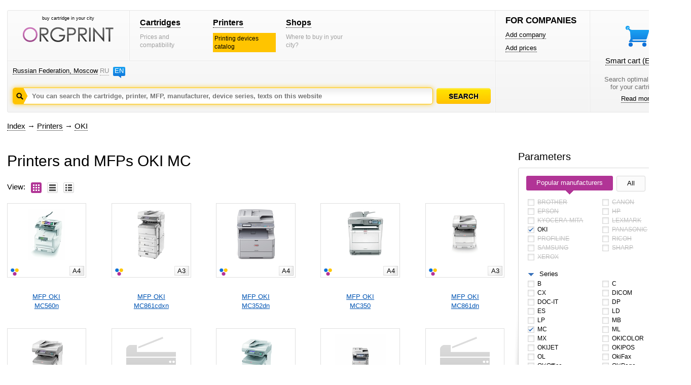

--- FILE ---
content_type: text/html; charset=windows-1251
request_url: https://www.orgprint.com/en/printers/OKI/MC
body_size: 8847
content:
<!DOCTYPE html PUBLIC "-//W3C//DTD XHTML 1.0 Strict//EN" "http://www.w3.org/TR/xhtml1/DTD/xhtml1-strict.dtd"><html xmlns="http://www.w3.org/1999/xhtml" xml:lang="en" lang="en"><head><title>Printers and MFPs OKI MC – orgprint.com</title><META NAME="keywords" CONTENT=""><META NAME="description" CONTENT=""><link href="/css/global.css" rel="stylesheet" type="text/css"><script src="/js/global.js" type="text/javascript"></script>

<!-- Yandex.RTB -->
<script>window.yaContextCb=window.yaContextCb||[]</script>
<script src="https://yandex.ru/ads/system/context.js" async></script><link href="/css/catalog_device.css" rel="stylesheet" type="text/css">
<script src="/js/catalog_device.js" type="text/javascript"></script></head>
<body>
<div id="fader" class="hidden" onclick='fader_click();'></div><div id=chose_region_panel class=hidden></div><div id=feedback class=hidden></div><div id='basket_notification_window_id' class=hidden></div><div id="sceleton"><div id="insceleton"><div id="container"><div id="incontainer"><div class='yandex_advert_header'>
<!-- Yandex.RTB R-A-2164670-1 -->
<div id="yandex_rtb_R-A-2164670-1"></div>
<script>window.yaContextCb.push(()=>{
  Ya.Context.AdvManager.render({
    renderTo: 'yandex_rtb_R-A-2164670-1',
    blockId: 'R-A-2164670-1'
  })
})</script>
</div><div id="header" class=gradient><div class=a><div class=a1><div class=x1><div class="t"><div class="logoblock"><div class="p0 center"><p class=logo_title>buy cartridge in your city</p><a href='/en/' class=noborder><img src='/images/orgprintcom.png' alt='Buy printer cartridges. Consumables for printing.'></a></div></div></div></div><div class=x2><div class="t"><div class="menublock"><div class=p5><div><a href='/en/cartridges/'>Cartridges</a></div><span>Prices and compatibility</span></div><div class=p5><div><a href='/en/printers/'>Printers</a></div><span class=vagno>Printing devices catalog</span></div><div class=p5><div><a href='/en/shops/'>Shops</a></div><span>Where to buy in your city?</span></div></div></div></div></div><div class="geoblock"><div class=geoblock_inside><div class=geoblock_inside_inside><div class="nof ib"><a href='javascript://' title='Change region' onclick='show_geo_panel();'>Russian Federation, Moscow</a></div><div class="languages ib"><a href='/' class=unactive>RU</a><a href='#' title='English version'>EN</a></div></div></div><div class=geoblock_inside2><div class=geoblock_inside2_inside></div></div><div class=clear></div><div class=a2><div class="search_container"><div class="search_panel"><input type=hidden value='' id='default_id'><div class=spanel><input type=text value='' id=search_input_id onfocus="focusFields(this,'default_id');quicksearch();" onchange="if (doclose==0){quicksearch();};doclose=0;" onkeyup="quicksearch();" onblur="blurFields(this,'default_id');" placeholder='You can search the cartridge, printer, MFP, manufacturer, device series, texts on this website'><img src='/images/search_button_hover_en.png' class=hidden></div><div id=preview_uni class=hidden></div></div></div><div class=button><div class='search_caption search_unactive_en' onmouseover='this.className="search_caption search_hover_en";' onmouseout='this.className="search_caption search_unactive_en";' onclick='search_base();'></div></div><input type=hidden id=search_string_id value="/en/search/cartridges-and-printers/"></div></div></div><div class=b><div class=b1><div class="forcompaniesblock"><div class="title1">FOR COMPANIES</div><div class=p5><a href='/en/add-company/'>Add company</a></div><div class=p5><a href='/en/add-prices/'>Add prices</a></div></div><div class="loginblock "></div></div><div class=b2><div class="cleaverbasketblock basket" onmouseover='this.className="cleaverbasketblock basket_hover";' onmouseout='this.className="cleaverbasketblock basket";'><a class=basket_icon href='javascript://' onclick="window.location.replace(document.getElementById('go_basket_url').value);"></a><div class=basket_content><a href='javascript://' class=basketlink onclick="window.location.replace(document.getElementById('go_basket_url').value);">Smart cart <span id='basket_content_id'>(Empty)</span></a><p>Search optimal sellers<br>for your cartridges</p><a href='/en/what-is-the-smart-cart/'>Read more</a></div><img src='/images/basket_hover.png' class=hidden><input type=hidden value='/en/cart/' id='go_basket_url'></div></div></div></div>
<div id="content"><div class="bread-crumbs"><div><a href='/en/'>Index</a> <span>&#8594;</span> <a href='/en/printers/'>Printers</a> <span>&#8594;</span> <a href='/en/printers/OKI/'>OKI</a></div></div><div class="content">
<div id='advert'></div>
<div class='printers_catalog' id='content_block'>
<div class='content'>
<h1>Printers and MFPs OKI MC</h1><div class=kind_of_view><img src='/images/view/view_by_images.png' class=hidden><img src='/images/view/view_by_images_active.png' class=hidden><img src='/images/view/view_by_bloks.png' class=hidden><img src='/images/view/view_by_bloks_active.png' class=hidden><img src='/images/view/view_by_table.png' class=hidden><img src='/images/view/view_by_table_active.png' class=hidden><div class='no_left_margin'>View:</div><div><span class='vk1a' onclick="select_view_kind(1);" id='vk_1'></span></div><div><span class='vk2' onclick="select_view_kind(2);" id='vk_2'></span></div><div><span class='vk3' onclick="select_view_kind(3);" id='vk_3'></span></div></div>
<div id="output_devices">
<div class="standart_image_view"><div class="block_image_view perc1">
<div class="left">
<div class=container onclick="window.location='/en/printers/OKI/MC/560n-id3487';">
<div class=image><img src='/imaged/v/v1tzadinKf_20238_preview_163_100.jpg' width='74' height='100' alt='MFP OKI MC560n' title='MFP OKI MC560n'></div>
<div class=property><div class=chromaticity><img src='/images/device_chromacity_colored.png'></div><div class=format><div>A4</div></div></div>
</div><div class=text><a href='/en/printers/OKI/MC/560n-id3487' title='MFP OKI MC560n'>MFP OKI<br>MC560n</a></div>
</div>
</div><div class="block_image_view perc">
<div class="center">
<div class=container onclick="window.location='/en/printers/OKI/MC/861cdxn-id15205';">
<div class=image><img src='/imaged/f/fN8XetFF8O_preview_163_100.jpg' width='58' height='100' alt='MFP OKI MC861cdxn' title='MFP OKI MC861cdxn'></div>
<div class=property><div class=chromaticity><img src='/images/device_chromacity_colored.png'></div><div class=format><div>A3</div></div></div>
</div><div class=text><a href='/en/printers/OKI/MC/861cdxn-id15205' title='MFP OKI MC861cdxn'>MFP OKI<br>MC861cdxn</a></div>
</div>
</div><div class="block_image_view perc">
<div class="center">
<div class=container onclick="window.location='/en/printers/OKI/MC/352dn-id15180';">
<div class=image><img src='/imaged/K/KSI5AHz9o4_3432_preview_163_100.jpg' width='100' height='100' alt='MFP OKI MC352dn' title='MFP OKI MC352dn'></div>
<div class=property><div class=chromaticity><img src='/images/device_chromacity_colored.png'></div><div class=format><div>A4</div></div></div>
</div><div class=text><a href='/en/printers/OKI/MC/352dn-id15180' title='MFP OKI MC352dn'>MFP OKI<br>MC352dn</a></div>
</div>
</div><div class="block_image_view perc">
<div class="center">
<div class=container onclick="window.location='/en/printers/OKI/MC/350-id3484';">
<div class=image><img src='/imaged/b/bYUidfgRwG_20050_preview_163_100.jpg' width='110' height='100' alt='MFP OKI MC350' title='MFP OKI MC350'></div>
<div class=property><div class=chromaticity><img src='/images/device_chromacity_colored.png'></div><div class=format><div>A4</div></div></div>
</div><div class=text><a href='/en/printers/OKI/MC/350-id3484' title='MFP OKI MC350'>MFP OKI<br>MC350</a></div>
</div>
</div><div class="block_image_view perc1">
<div class="right">
<div class=container onclick="window.location='/en/printers/OKI/MC/861dn-id15184';">
<div class=image><img src='/imaged/i/ikXoSTXQz1_20062_preview_163_100.jpg' width='100' height='100' alt='MFP OKI MC861dn' title='MFP OKI MC861dn'></div>
<div class=property><div class=chromaticity><img src='/images/device_chromacity_colored.png'></div><div class=format><div>A3</div></div></div>
</div><div class=text><a href='/en/printers/OKI/MC/861dn-id15184' title='MFP OKI MC861dn'>MFP OKI<br>MC861dn</a></div>
</div>
</div><div class="block_image_view perc1">
<div class="left">
<div class=container onclick="window.location='/en/printers/OKI/MC/860-id3498';">
<div class=image><img src='/imaged/P/PBeC7hJySP_3450_preview_163_100.jpg' width='94' height='100' alt='MFP OKI MC860' title='MFP OKI MC860'></div>
<div class=property><div class=chromaticity><img src='/images/device_chromacity_colored.png'></div><div class=format><div>A3</div></div></div>
</div><div class=text><a href='/en/printers/OKI/MC/860-id3498' title='MFP OKI MC860'>MFP OKI<br>MC860</a></div>
</div>
</div><div class="block_image_view perc">
<div class="center">
<div class=container onclick="window.location='/en/printers/OKI/MC/561-Color-MFP-id3488';">
<div class=image><img src='/images/caps/cap_mfp.png' width='130' height='112' alt='MFP OKI MC561 Color MFP' title='MFP OKI MC561 Color MFP'></div>
<div class=property><div class=chromaticity><img src='/images/device_chromacity_colored.png'></div><div class=format><div>A4</div></div></div>
</div><div class=text><a href='/en/printers/OKI/MC/561-Color-MFP-id3488' title='MFP OKI MC561 Color MFP'>MFP OKI<br>MC561 Color MFP</a></div>
</div>
</div><div class="block_image_view perc">
<div class="center">
<div class=container onclick="window.location='/en/printers/OKI/MC/851cdtn-id15198';">
<div class=image><img src='/imaged/K/KJXZAZmTaJ_3444_preview_163_100.jpg' width='87' height='100' alt='MFP OKI MC851cdtn' title='MFP OKI MC851cdtn'></div>
<div class=property><div class=chromaticity><img src='/images/device_chromacity_colored.png'></div><div class=format><div>A3</div></div></div>
</div><div class=text><a href='/en/printers/OKI/MC/851cdtn-id15198' title='MFP OKI MC851cdtn'>MFP OKI<br>MC851cdtn</a></div>
</div>
</div><div class="block_image_view perc">
<div class="center">
<div class=container onclick="window.location='/en/printers/OKI/MC/770dnfax-id19360';">
<div class=image><img src='/imaged/B/BpTLceQ19G_20027_preview_163_100.jpg' width='100' height='100' alt='MFP OKI MC770dnfax' title='MFP OKI MC770dnfax'></div>
<div class=property><div class=chromaticity><img src='/images/device_chromacity_colored.png'></div><div class=format><div>A4</div></div></div>
</div><div class=text><a href='/en/printers/OKI/MC/770dnfax-id19360' title='MFP OKI MC770dnfax'>MFP OKI<br>MC770dnfax</a></div>
</div>
</div><div class="block_image_view perc1">
<div class="right">
<div class=container onclick="window.location='/en/printers/OKI/MC/351-id3485';">
<div class=image><img src='/images/caps/cap_mfp.png' width='130' height='112' alt='MFP OKI MC351' title='MFP OKI MC351'></div>
<div class=property><div class=chromaticity><img src='/images/device_chromacity_colored.png'></div></div>
</div><div class=text><a href='/en/printers/OKI/MC/351-id3485' title='MFP OKI MC351'>MFP OKI<br>MC351</a></div>
</div>
</div><div class="block_image_view perc1">
<div class="left">
<div class=container onclick="window.location='/en/printers/OKI/MC/561dn-id15202';">
<div class=image><img src='/imaged/J/JQGEPdd8yZ_preview_163_100.jpg' width='86' height='100' alt='MFP OKI MC561dn' title='MFP OKI MC561dn'></div>
<div class=property><div class=chromaticity><img src='/images/device_chromacity_colored.png'></div><div class=format><div>A4</div></div></div>
</div><div class=text><a href='/en/printers/OKI/MC/561dn-id15202' title='MFP OKI MC561dn'>MFP OKI<br>MC561dn</a></div>
</div>
</div><div class="block_image_view perc">
<div class="center">
<div class=container onclick="window.location='/en/printers/OKI/MC/860cdxn-id15225';">
<div class=image><img src='/imaged/O/O3Vj6ybQvC_3461_preview_163_100.jpg' width='94' height='100' alt='MFP OKI MC860cdxn' title='MFP OKI MC860cdxn'></div>
<div class=property><div class=chromaticity><img src='/images/device_chromacity_colored.png'></div><div class=format><div>A3</div></div></div>
</div><div class=text><a href='/en/printers/OKI/MC/860cdxn-id15225' title='MFP OKI MC860cdxn'>MFP OKI<br>MC860cdxn</a></div>
</div>
</div><div class="block_image_view perc">
<div class="center">
<div class=container onclick="window.location='/en/printers/OKI/MC/360-id3489';">
<div class=image><img src='/imaged/8/8fiYAOx1d4_20052_preview_163_100.jpg' width='73' height='100' alt='MFP OKI MC360' title='MFP OKI MC360'></div>
<div class=property><div class=chromaticity><img src='/images/device_chromacity_colored.png'></div><div class=format><div>A4</div></div></div>
</div><div class=text><a href='/en/printers/OKI/MC/360-id3489' title='MFP OKI MC360'>MFP OKI<br>MC360</a></div>
</div>
</div><div class="block_image_view perc">
<div class="center">
<div class=container onclick="window.location='/en/printers/OKI/MC/351dn-id15217';">
<div class=image><img src='/imaged/z/zMPn3wHMhp_20292_preview_163_100.jpg' width='100' height='100' alt='MFP OKI MC351dn' title='MFP OKI MC351dn'></div>
<div class=property><div class=chromaticity><img src='/images/device_chromacity_colored.png'></div><div class=format><div>A4</div></div></div>
</div><div class=text><a href='/en/printers/OKI/MC/351dn-id15217' title='MFP OKI MC351dn'>MFP OKI<br>MC351dn</a></div>
</div>
</div><div class="block_image_view perc1">
<div class="right">
<div class=container onclick="window.location='/en/printers/OKI/MC/860dn-id15228';">
<div class=image><img src='/imaged/P/PpgkjSsJ3Z_3464_preview_163_100.jpg' width='94' height='100' alt='MFP OKI MC860dn' title='MFP OKI MC860dn'></div>
<div class=property><div class=chromaticity><img src='/images/device_chromacity_colored.png'></div><div class=format><div>A3</div></div></div>
</div><div class=text><a href='/en/printers/OKI/MC/860dn-id15228' title='MFP OKI MC860dn'>MFP OKI<br>MC860dn</a></div>
</div>
</div></div><div class=paging><input type=hidden value='4' id=last_page_id>
<div class=line><span class=object>Pages</span> <span class=previouse_class>&larr; <span class=ctrl>Ctrl</span> previous</span> <span class=next_class><a href='/en/printers/;brand:OKI;series:MC;page:2'>next</a> <span class=ctrl>Ctrl</span> &rarr;</span></div>
<div class=pages><div>1</div><div><a href='/en/printers/;brand:OKI;series:MC;page:2'>2</a></div><div><a href='/en/printers/;brand:OKI;series:MC;page:3'>3</a></div><div><a href='/en/printers/;brand:OKI;series:MC;page:4'>4</a></div></div><div class=line>Found models: 57</div></div>
</div>
<div class="text"></div>
</div>

<div class='filter_block' onclick='viewdataload();' onmouseover='viewdataload();'>
<div class='common_block' id='common_block'>
<div class="page_title margin-left-2">Parameters</div>
<div class=clear></div>
<div id=preview_info class=hidden><div class=violet><div class=close_preview_panel onclick='close_preview_info_panel();'></div><div class=text>Found models: <span id=calc_result>57</span> <span class=violet_link onclick="show_result();">Show</span></div></div><div class=tri></div></div><div class=panel_container id=panel_container onclick='get_mouse_coord();'><div class=shadow_block></div><div class=panel><div class=inside_panel>
<div class=selector_panel>
<img src='/images/interface/checkbox_active.gif' class=hidden>
<div class=filter_selector onclick="select_filter('a','0','r');"><div class='title_r active' id=a_fsti_0><div>Popular manufacturers</div></div><div class='tri act' id=a_fstr_0></div></div>
<div class=filter_selector onclick="select_filter('a','1','r');"><div class='title_r' id=a_fsti_1><div>All</div></div><div class='tri' id=a_fstr_1></div></div>
</div>

<div id="panel_of_popular"><div id='group_brand_1'><div class=checkbox onclick='toggle_checkbox("a","3",84,"brand",this);' id='div_brand_BROTHER_1'><div class="box" id='checkbox_a_1_3'></div><div class=text>BROTHER</div></div><div class=checkbox onclick='toggle_checkbox("a","4",84,"brand",this);' id='div_brand_CANON_1'><div class="box" id='checkbox_a_1_4'></div><div class=text>CANON</div></div><div class=checkbox onclick='toggle_checkbox("a","16",84,"brand",this);' id='div_brand_EPSON_1'><div class="box" id='checkbox_a_1_16'></div><div class=text>EPSON</div></div><div class=checkbox onclick='toggle_checkbox("a","25",84,"brand",this);' id='div_brand_HP_1'><div class="box" id='checkbox_a_1_25'></div><div class=text>HP</div></div><div class=checkbox onclick='toggle_checkbox("a","35",84,"brand",this);' id='div_brand_KYOCERA-MITA_1'><div class="box" id='checkbox_a_1_35'></div><div class=text>KYOCERA-MITA</div></div><div class=checkbox onclick='toggle_checkbox("a","37",84,"brand",this);' id='div_brand_LEXMARK_1'><div class="box" id='checkbox_a_1_37'></div><div class=text>LEXMARK</div></div><div class=checkbox onclick='toggle_checkbox("a","49",84,"brand",this);' id='div_brand_OKI_1'><div class="box selected" id='checkbox_a_1_49'></div><div class=text>OKI</div></div><div class=checkbox onclick='toggle_checkbox("a","53",84,"brand",this);' id='div_brand_PANASONIC_1'><div class="box" id='checkbox_a_1_53'></div><div class=text>PANASONIC</div></div><div class=checkbox onclick='toggle_checkbox("a","60",84,"brand",this);' id='div_brand_PROFILINE_1'><div class="box" id='checkbox_a_1_60'></div><div class=text>PROFILINE</div></div><div class=checkbox onclick='toggle_checkbox("a","62",84,"brand",this);' id='div_brand_RICOH_1'><div class="box" id='checkbox_a_1_62'></div><div class=text>RICOH</div></div><div class=checkbox onclick='toggle_checkbox("a","67",84,"brand",this);' id='div_brand_SAMSUNG_1'><div class="box" id='checkbox_a_1_67'></div><div class=text>SAMSUNG</div></div><div class=checkbox onclick='toggle_checkbox("a","70",84,"brand",this);' id='div_brand_SHARP_1'><div class="box" id='checkbox_a_1_70'></div><div class=text>SHARP</div></div><div class=checkbox onclick='toggle_checkbox("a","83",84,"brand",this);' id='div_brand_XEROX_1'><div class="box" id='checkbox_a_1_83'></div><div class=text>XEROX</div></div></div></div>
<div id="panel_of_all" class=hidden><div id='group_brand_2'><div class=checkbox onclick='toggle_checkbox("a","0",84,"brand",this);' id='div_brand_ALPS_2'><div class="box" id='checkbox_a_2_0'></div><div class=text>ALPS<input type=hidden id='input_brand_0' value='ALPS'></div></div><div class=checkbox onclick='toggle_checkbox("a","1",84,"brand",this);' id='div_brand_APPLE_2'><div class="box" id='checkbox_a_2_1'></div><div class=text>APPLE<input type=hidden id='input_brand_1' value='APPLE'></div></div><div class=checkbox onclick='toggle_checkbox("a","2",84,"brand",this);' id='div_brand_BRADY_2'><div class="box" id='checkbox_a_2_2'></div><div class=text>BRADY<input type=hidden id='input_brand_2' value='BRADY'></div></div><div class=checkbox onclick='toggle_checkbox("a","3",84,"brand",this);' id='div_brand_BROTHER_2'><div class="box" id='checkbox_a_2_3'></div><div class=text>BROTHER<input type=hidden id='input_brand_3' value='BROTHER'></div></div><div class=checkbox onclick='toggle_checkbox("a","4",84,"brand",this);' id='div_brand_CANON_2'><div class="box" id='checkbox_a_2_4'></div><div class=text>CANON<input type=hidden id='input_brand_4' value='CANON'></div></div><div class=checkbox onclick='toggle_checkbox("a","5",84,"brand",this);' id='div_brand_CASIO_2'><div class="box" id='checkbox_a_2_5'></div><div class=text>CASIO<input type=hidden id='input_brand_5' value='CASIO'></div></div><div class=checkbox onclick='toggle_checkbox("a","6",84,"brand",this);' id='div_brand_CITIZEN_2'><div class="box" id='checkbox_a_2_6'></div><div class=text>CITIZEN<input type=hidden id='input_brand_6' value='CITIZEN'></div></div><div class=checkbox onclick='toggle_checkbox("a","7",84,"brand",this);' id='div_brand_COMPAQ_2'><div class="box" id='checkbox_a_2_7'></div><div class=text>COMPAQ<input type=hidden id='input_brand_7' value='COMPAQ'></div></div><div class=checkbox onclick='toggle_checkbox("a","8",84,"brand",this);' id='div_brand_COMPUPRINT_2'><div class="box" id='checkbox_a_2_8'></div><div class=text>COMPUPRINT<input type=hidden id='input_brand_8' value='COMPUPRINT'></div></div><div class=checkbox onclick='toggle_checkbox("a","9",84,"brand",this);' id='div_brand_COPYSTAR_2'><div class="box" id='checkbox_a_2_9'></div><div class=text>COPYSTAR<input type=hidden id='input_brand_9' value='COPYSTAR'></div></div><div class=checkbox onclick='toggle_checkbox("a","10",84,"brand",this);' id='div_brand_DATACARD_2'><div class="box" id='checkbox_a_2_10'></div><div class=text>DATACARD<input type=hidden id='input_brand_10' value='DATACARD'></div></div><div class=checkbox onclick='toggle_checkbox("a","11",84,"brand",this);' id='div_brand_DELL_2'><div class="box" id='checkbox_a_2_11'></div><div class=text>DELL<input type=hidden id='input_brand_11' value='DELL'></div></div><div class=checkbox onclick='toggle_checkbox("a","12",84,"brand",this);' id='div_brand_DEVELOP_2'><div class="box" id='checkbox_a_2_12'></div><div class=text>DEVELOP<input type=hidden id='input_brand_12' value='DEVELOP'></div></div><div class=checkbox onclick='toggle_checkbox("a","13",84,"brand",this);' id='div_brand_DUPLO_2'><div class="box" id='checkbox_a_2_13'></div><div class=text>DUPLO<input type=hidden id='input_brand_13' value='DUPLO'></div></div><div class=checkbox onclick='toggle_checkbox("a","14",84,"brand",this);' id='div_brand_DYMO_2'><div class="box" id='checkbox_a_2_14'></div><div class=text>DYMO<input type=hidden id='input_brand_14' value='DYMO'></div></div><div class=checkbox onclick='toggle_checkbox("a","15",84,"brand",this);' id='div_brand_ENCAD_2'><div class="box" id='checkbox_a_2_15'></div><div class=text>ENCAD<input type=hidden id='input_brand_15' value='ENCAD'></div></div><div class=checkbox onclick='toggle_checkbox("a","16",84,"brand",this);' id='div_brand_EPSON_2'><div class="box" id='checkbox_a_2_16'></div><div class=text>EPSON<input type=hidden id='input_brand_16' value='EPSON'></div></div><div class=checkbox onclick='toggle_checkbox("a","17",84,"brand",this);' id='div_brand_FARGO_2'><div class="box" id='checkbox_a_2_17'></div><div class=text>FARGO<input type=hidden id='input_brand_17' value='FARGO'></div></div><div class=checkbox onclick='toggle_checkbox("a","18",84,"brand",this);' id='div_brand_FLORA_2'><div class="box" id='checkbox_a_2_18'></div><div class=text>FLORA<input type=hidden id='input_brand_18' value='FLORA'></div></div><div class=checkbox onclick='toggle_checkbox("a","19",84,"brand",this);' id='div_brand_FUJI XEROX_2'><div class="box" id='checkbox_a_2_19'></div><div class=text>FUJI XEROX<input type=hidden id='input_brand_19' value='FUJI XEROX'></div></div><div class=checkbox onclick='toggle_checkbox("a","20",84,"brand",this);' id='div_brand_FUJIFILM_2'><div class="box" id='checkbox_a_2_20'></div><div class=text>FUJIFILM<input type=hidden id='input_brand_20' value='FUJIFILM'></div></div><div class=checkbox onclick='toggle_checkbox("a","21",84,"brand",this);' id='div_brand_FUJITSU_2'><div class="box" id='checkbox_a_2_21'></div><div class=text>FUJITSU<input type=hidden id='input_brand_21' value='FUJITSU'></div></div><div class=checkbox onclick='toggle_checkbox("a","22",84,"brand",this);' id='div_brand_GCC_2'><div class="box" id='checkbox_a_2_22'></div><div class=text>GCC<input type=hidden id='input_brand_22' value='GCC'></div></div><div class=checkbox onclick='toggle_checkbox("a","23",84,"brand",this);' id='div_brand_GESTETNER_2'><div class="box" id='checkbox_a_2_23'></div><div class=text>GESTETNER<input type=hidden id='input_brand_23' value='GESTETNER'></div></div><div class=checkbox onclick='toggle_checkbox("a","24",84,"brand",this);' id='div_brand_HITI_2'><div class="box" id='checkbox_a_2_24'></div><div class=text>HITI<input type=hidden id='input_brand_24' value='HITI'></div></div><div class=checkbox onclick='toggle_checkbox("a","25",84,"brand",this);' id='div_brand_HP_2'><div class="box" id='checkbox_a_2_25'></div><div class=text>HP<input type=hidden id='input_brand_25' value='HP'></div></div><div class=checkbox onclick='toggle_checkbox("a","26",84,"brand",this);' id='div_brand_IBM_2'><div class="box" id='checkbox_a_2_26'></div><div class=text>IBM<input type=hidden id='input_brand_26' value='IBM'></div></div><div class=checkbox onclick='toggle_checkbox("a","27",84,"brand",this);' id='div_brand_IMAGISTICS_2'><div class="box" id='checkbox_a_2_27'></div><div class=text>IMAGISTICS<input type=hidden id='input_brand_27' value='IMAGISTICS'></div></div><div class=checkbox onclick='toggle_checkbox("a","28",84,"brand",this);' id='div_brand_INFOTEC_2'><div class="box" id='checkbox_a_2_28'></div><div class=text>INFOTEC<input type=hidden id='input_brand_28' value='INFOTEC'></div></div><div class=checkbox onclick='toggle_checkbox("a","29",84,"brand",this);' id='div_brand_INKWIN_2'><div class="box" id='checkbox_a_2_29'></div><div class=text>INKWIN<input type=hidden id='input_brand_29' value='INKWIN'></div></div><div class=checkbox onclick='toggle_checkbox("a","30",84,"brand",this);' id='div_brand_JOLIMARK_2'><div class="box" id='checkbox_a_2_30'></div><div class=text>JOLIMARK<input type=hidden id='input_brand_30' value='JOLIMARK'></div></div><div class=checkbox onclick='toggle_checkbox("a","31",84,"brand",this);' id='div_brand_JUKI_2'><div class="box" id='checkbox_a_2_31'></div><div class=text>JUKI<input type=hidden id='input_brand_31' value='JUKI'></div></div><div class=checkbox onclick='toggle_checkbox("a","32",84,"brand",this);' id='div_brand_KIP_2'><div class="box" id='checkbox_a_2_32'></div><div class=text>KIP<input type=hidden id='input_brand_32' value='KIP'></div></div><div class=checkbox onclick='toggle_checkbox("a","33",84,"brand",this);' id='div_brand_KODAK_2'><div class="box" id='checkbox_a_2_33'></div><div class=text>KODAK<input type=hidden id='input_brand_33' value='KODAK'></div></div><div class=checkbox onclick='toggle_checkbox("a","34",84,"brand",this);' id='div_brand_KONICA-MINOLTA_2'><div class="box" id='checkbox_a_2_34'></div><div class=text>KONICA-MINOLTA<input type=hidden id='input_brand_34' value='KONICA-MINOLTA'></div></div><div class=checkbox onclick='toggle_checkbox("a","35",84,"brand",this);' id='div_brand_KYOCERA-MITA_2'><div class="box" id='checkbox_a_2_35'></div><div class=text>KYOCERA-MITA<input type=hidden id='input_brand_35' value='KYOCERA-MITA'></div></div><div class=checkbox onclick='toggle_checkbox("a","36",84,"brand",this);' id='div_brand_LANIER_2'><div class="box" id='checkbox_a_2_36'></div><div class=text>LANIER<input type=hidden id='input_brand_36' value='LANIER'></div></div><div class=checkbox onclick='toggle_checkbox("a","37",84,"brand",this);' id='div_brand_LEXMARK_2'><div class="box" id='checkbox_a_2_37'></div><div class=text>LEXMARK<input type=hidden id='input_brand_37' value='LEXMARK'></div></div><div class=checkbox onclick='toggle_checkbox("a","38",84,"brand",this);' id='div_brand_LG_2'><div class="box" id='checkbox_a_2_38'></div><div class=text>LG<input type=hidden id='input_brand_38' value='LG'></div></div><div class=checkbox onclick='toggle_checkbox("a","39",84,"brand",this);' id='div_brand_LIYU_2'><div class="box" id='checkbox_a_2_39'></div><div class=text>LIYU<input type=hidden id='input_brand_39' value='LIYU'></div></div><div class=checkbox onclick='toggle_checkbox("a","40",84,"brand",this);' id='div_brand_MB_2'><div class="box" id='checkbox_a_2_40'></div><div class=text>MB<input type=hidden id='input_brand_40' value='MB'></div></div><div class=checkbox onclick='toggle_checkbox("a","41",84,"brand",this);' id='div_brand_MIMAKI_2'><div class="box" id='checkbox_a_2_41'></div><div class=text>MIMAKI<input type=hidden id='input_brand_41' value='MIMAKI'></div></div><div class=checkbox onclick='toggle_checkbox("a","42",84,"brand",this);' id='div_brand_MITSUBISHI ELECTRIC_2'><div class="box" id='checkbox_a_2_42'></div><div class=text>MITSUBISHI ELECTRIC<input type=hidden id='input_brand_42' value='MITSUBISHI ELECTRIC'></div></div><div class=checkbox onclick='toggle_checkbox("a","43",84,"brand",this);' id='div_brand_MURATEC_2'><div class="box" id='checkbox_a_2_43'></div><div class=text>MURATEC<input type=hidden id='input_brand_43' value='MURATEC'></div></div><div class=checkbox onclick='toggle_checkbox("a","44",84,"brand",this);' id='div_brand_MUTOH_2'><div class="box" id='checkbox_a_2_44'></div><div class=text>MUTOH<input type=hidden id='input_brand_44' value='MUTOH'></div></div><div class=checkbox onclick='toggle_checkbox("a","45",84,"brand",this);' id='div_brand_NASHUATEC_2'><div class="box" id='checkbox_a_2_45'></div><div class=text>NASHUATEC<input type=hidden id='input_brand_45' value='NASHUATEC'></div></div><div class=checkbox onclick='toggle_checkbox("a","46",84,"brand",this);' id='div_brand_NEC_2'><div class="box" id='checkbox_a_2_46'></div><div class=text>NEC<input type=hidden id='input_brand_46' value='NEC'></div></div><div class=checkbox onclick='toggle_checkbox("a","47",84,"brand",this);' id='div_brand_NRG_2'><div class="box" id='checkbox_a_2_47'></div><div class=text>NRG<input type=hidden id='input_brand_47' value='NRG'></div></div><div class=checkbox onclick='toggle_checkbox("a","48",84,"brand",this);' id='div_brand_OCE_2'><div class="box" id='checkbox_a_2_48'></div><div class=text>OCE<input type=hidden id='input_brand_48' value='OCE'></div></div><div class=checkbox onclick='toggle_checkbox("a","49",84,"brand",this);' id='div_brand_OKI_2'><div class="box selected" id='checkbox_a_2_49'></div><div class=text>OKI<input type=hidden id='input_brand_49' value='OKI'></div></div><div class=checkbox onclick='toggle_checkbox("a","50",84,"brand",this);' id='div_brand_OLIVETTI_2'><div class="box" id='checkbox_a_2_50'></div><div class=text>OLIVETTI<input type=hidden id='input_brand_50' value='OLIVETTI'></div></div><div class=checkbox onclick='toggle_checkbox("a","51",84,"brand",this);' id='div_brand_OLYMPUS_2'><div class="box" id='checkbox_a_2_51'></div><div class=text>OLYMPUS<input type=hidden id='input_brand_51' value='OLYMPUS'></div></div><div class=checkbox onclick='toggle_checkbox("a","52",84,"brand",this);' id='div_brand_OUTPUT TECHNOLOGY_2'><div class="box" id='checkbox_a_2_52'></div><div class=text>OUTPUT TECHNOLOGY<input type=hidden id='input_brand_52' value='OUTPUT TECHNOLOGY'></div></div><div class=checkbox onclick='toggle_checkbox("a","53",84,"brand",this);' id='div_brand_PANASONIC_2'><div class="box" id='checkbox_a_2_53'></div><div class=text>PANASONIC<input type=hidden id='input_brand_53' value='PANASONIC'></div></div><div class=checkbox onclick='toggle_checkbox("a","54",84,"brand",this);' id='div_brand_PANTUM_2'><div class="box" id='checkbox_a_2_54'></div><div class=text>PANTUM<input type=hidden id='input_brand_54' value='PANTUM'></div></div><div class=checkbox onclick='toggle_checkbox("a","55",84,"brand",this);' id='div_brand_PHILIPS_2'><div class="box" id='checkbox_a_2_55'></div><div class=text>PHILIPS<input type=hidden id='input_brand_55' value='PHILIPS'></div></div><div class=checkbox onclick='toggle_checkbox("a","56",84,"brand",this);' id='div_brand_PLANON_2'><div class="box" id='checkbox_a_2_56'></div><div class=text>PLANON<input type=hidden id='input_brand_56' value='PLANON'></div></div><div class=checkbox onclick='toggle_checkbox("a","57",84,"brand",this);' id='div_brand_POLAROID_2'><div class="box" id='checkbox_a_2_57'></div><div class=text>POLAROID<input type=hidden id='input_brand_57' value='POLAROID'></div></div><div class=checkbox onclick='toggle_checkbox("a","58",84,"brand",this);' id='div_brand_PRIMERA_2'><div class="box" id='checkbox_a_2_58'></div><div class=text>PRIMERA<input type=hidden id='input_brand_58' value='PRIMERA'></div></div><div class=checkbox onclick='toggle_checkbox("a","59",84,"brand",this);' id='div_brand_PRINTRONIX_2'><div class="box" id='checkbox_a_2_59'></div><div class=text>PRINTRONIX<input type=hidden id='input_brand_59' value='PRINTRONIX'></div></div><div class=checkbox onclick='toggle_checkbox("a","60",84,"brand",this);' id='div_brand_PROFILINE_2'><div class="box" id='checkbox_a_2_60'></div><div class=text>PROFILINE<input type=hidden id='input_brand_60' value='PROFILINE'></div></div><div class=checkbox onclick='toggle_checkbox("a","61",84,"brand",this);' id='div_brand_REXROTARY_2'><div class="box" id='checkbox_a_2_61'></div><div class=text>REXROTARY<input type=hidden id='input_brand_61' value='REXROTARY'></div></div><div class=checkbox onclick='toggle_checkbox("a","62",84,"brand",this);' id='div_brand_RICOH_2'><div class="box" id='checkbox_a_2_62'></div><div class=text>RICOH<input type=hidden id='input_brand_62' value='RICOH'></div></div><div class=checkbox onclick='toggle_checkbox("a","63",84,"brand",this);' id='div_brand_RISO_2'><div class="box" id='checkbox_a_2_63'></div><div class=text>RISO<input type=hidden id='input_brand_63' value='RISO'></div></div><div class=checkbox onclick='toggle_checkbox("a","64",84,"brand",this);' id='div_brand_ROLAND_2'><div class="box" id='checkbox_a_2_64'></div><div class=text>ROLAND<input type=hidden id='input_brand_64' value='ROLAND'></div></div><div class=checkbox onclick='toggle_checkbox("a","65",84,"brand",this);' id='div_brand_ROWE_2'><div class="box" id='checkbox_a_2_65'></div><div class=text>ROWE<input type=hidden id='input_brand_65' value='ROWE'></div></div><div class=checkbox onclick='toggle_checkbox("a","66",84,"brand",this);' id='div_brand_SAGEM_2'><div class="box" id='checkbox_a_2_66'></div><div class=text>SAGEM<input type=hidden id='input_brand_66' value='SAGEM'></div></div><div class=checkbox onclick='toggle_checkbox("a","67",84,"brand",this);' id='div_brand_SAMSUNG_2'><div class="box" id='checkbox_a_2_67'></div><div class=text>SAMSUNG<input type=hidden id='input_brand_67' value='SAMSUNG'></div></div><div class=checkbox onclick='toggle_checkbox("a","68",84,"brand",this);' id='div_brand_SAVIN_2'><div class="box" id='checkbox_a_2_68'></div><div class=text>SAVIN<input type=hidden id='input_brand_68' value='SAVIN'></div></div><div class=checkbox onclick='toggle_checkbox("a","69",84,"brand",this);' id='div_brand_SEIKO_2'><div class="box" id='checkbox_a_2_69'></div><div class=text>SEIKO<input type=hidden id='input_brand_69' value='SEIKO'></div></div><div class=checkbox onclick='toggle_checkbox("a","70",84,"brand",this);' id='div_brand_SHARP_2'><div class="box" id='checkbox_a_2_70'></div><div class=text>SHARP<input type=hidden id='input_brand_70' value='SHARP'></div></div><div class=checkbox onclick='toggle_checkbox("a","71",84,"brand",this);' id='div_brand_SHINKO_2'><div class="box" id='checkbox_a_2_71'></div><div class=text>SHINKO<input type=hidden id='input_brand_71' value='SHINKO'></div></div><div class=checkbox onclick='toggle_checkbox("a","72",84,"brand",this);' id='div_brand_SIEMENS-NIXDORF_2'><div class="box" id='checkbox_a_2_72'></div><div class=text>SIEMENS-NIXDORF<input type=hidden id='input_brand_72' value='SIEMENS-NIXDORF'></div></div><div class=checkbox onclick='toggle_checkbox("a","73",84,"brand",this);' id='div_brand_SONY_2'><div class="box" id='checkbox_a_2_73'></div><div class=text>SONY<input type=hidden id='input_brand_73' value='SONY'></div></div><div class=checkbox onclick='toggle_checkbox("a","74",84,"brand",this);' id='div_brand_STAR MICRONICS_2'><div class="box" id='checkbox_a_2_74'></div><div class=text>STAR MICRONICS<input type=hidden id='input_brand_74' value='STAR MICRONICS'></div></div><div class=checkbox onclick='toggle_checkbox("a","75",84,"brand",this);' id='div_brand_TALLY_2'><div class="box" id='checkbox_a_2_75'></div><div class=text>TALLY<input type=hidden id='input_brand_75' value='TALLY'></div></div><div class=checkbox onclick='toggle_checkbox("a","76",84,"brand",this);' id='div_brand_TEKTRONIX_2'><div class="box" id='checkbox_a_2_76'></div><div class=text>TEKTRONIX<input type=hidden id='input_brand_76' value='TEKTRONIX'></div></div><div class=checkbox onclick='toggle_checkbox("a","77",84,"brand",this);' id='div_brand_TOSHIBA_2'><div class="box" id='checkbox_a_2_77'></div><div class=text>TOSHIBA<input type=hidden id='input_brand_77' value='TOSHIBA'></div></div><div class=checkbox onclick='toggle_checkbox("a","78",84,"brand",this);' id='div_brand_TOWA_2'><div class="box" id='checkbox_a_2_78'></div><div class=text>TOWA<input type=hidden id='input_brand_78' value='TOWA'></div></div><div class=checkbox onclick='toggle_checkbox("a","79",84,"brand",this);' id='div_brand_TRIUMPH-ADLER_2'><div class="box" id='checkbox_a_2_79'></div><div class=text>TRIUMPH-ADLER<input type=hidden id='input_brand_79' value='TRIUMPH-ADLER'></div></div><div class=checkbox onclick='toggle_checkbox("a","80",84,"brand",this);' id='div_brand_UNISYS_2'><div class="box" id='checkbox_a_2_80'></div><div class=text>UNISYS<input type=hidden id='input_brand_80' value='UNISYS'></div></div><div class=checkbox onclick='toggle_checkbox("a","81",84,"brand",this);' id='div_brand_UTAX_2'><div class="box" id='checkbox_a_2_81'></div><div class=text>UTAX<input type=hidden id='input_brand_81' value='UTAX'></div></div><div class=checkbox onclick='toggle_checkbox("a","82",84,"brand",this);' id='div_brand_XANTE_2'><div class="box" id='checkbox_a_2_82'></div><div class=text>XANTE<input type=hidden id='input_brand_82' value='XANTE'></div></div><div class=checkbox onclick='toggle_checkbox("a","83",84,"brand",this);' id='div_brand_XEROX_2'><div class="box" id='checkbox_a_2_83'></div><div class=text>XEROX<input type=hidden id='input_brand_83' value='XEROX'></div></div></div></div>

<input type=hidden value='The series can be set only if you selected only one manufacturer.' id='default_series_fraze_id'>
<div class="filter_panel_block block_open" id='series_block'>
<div class=filter_header onclick='open_close_param_block("series_block","series_content");'><div><a href='javascript://'>Series</a></div></div>
<div class=filter_content id='series_content'><div id='group_series'><div class=checkbox onclick='toggle_checkbox("b","0",25,"series",this);' id='div_series_B'><div class="box" id='checkbox_b_2_0'></div><div class=text>B<input type=hidden id='input_series_0' value='B'></div></div><div class=checkbox onclick='toggle_checkbox("b","1",25,"series",this);' id='div_series_C'><div class="box" id='checkbox_b_2_1'></div><div class=text>C<input type=hidden id='input_series_1' value='C'></div></div><div class=checkbox onclick='toggle_checkbox("b","2",25,"series",this);' id='div_series_CX'><div class="box" id='checkbox_b_2_2'></div><div class=text>CX<input type=hidden id='input_series_2' value='CX'></div></div><div class=checkbox onclick='toggle_checkbox("b","3",25,"series",this);' id='div_series_DICOM'><div class="box" id='checkbox_b_2_3'></div><div class=text>DICOM<input type=hidden id='input_series_3' value='DICOM'></div></div><div class=checkbox onclick='toggle_checkbox("b","4",25,"series",this);' id='div_series_DOC-IT'><div class="box" id='checkbox_b_2_4'></div><div class=text>DOC-IT<input type=hidden id='input_series_4' value='DOC-IT'></div></div><div class=checkbox onclick='toggle_checkbox("b","5",25,"series",this);' id='div_series_DP'><div class="box" id='checkbox_b_2_5'></div><div class=text>DP<input type=hidden id='input_series_5' value='DP'></div></div><div class=checkbox onclick='toggle_checkbox("b","6",25,"series",this);' id='div_series_ES'><div class="box" id='checkbox_b_2_6'></div><div class=text>ES<input type=hidden id='input_series_6' value='ES'></div></div><div class=checkbox onclick='toggle_checkbox("b","7",25,"series",this);' id='div_series_LD'><div class="box" id='checkbox_b_2_7'></div><div class=text>LD<input type=hidden id='input_series_7' value='LD'></div></div><div class=checkbox onclick='toggle_checkbox("b","8",25,"series",this);' id='div_series_LP'><div class="box" id='checkbox_b_2_8'></div><div class=text>LP<input type=hidden id='input_series_8' value='LP'></div></div><div class=checkbox onclick='toggle_checkbox("b","9",25,"series",this);' id='div_series_MB'><div class="box" id='checkbox_b_2_9'></div><div class=text>MB<input type=hidden id='input_series_9' value='MB'></div></div><div class=checkbox onclick='toggle_checkbox("b","10",25,"series",this);' id='div_series_MC'><div class="box selected" id='checkbox_b_2_10'></div><div class=text>MC<input type=hidden id='input_series_10' value='MC'></div></div><div class=checkbox onclick='toggle_checkbox("b","11",25,"series",this);' id='div_series_ML'><div class="box" id='checkbox_b_2_11'></div><div class=text>ML<input type=hidden id='input_series_11' value='ML'></div></div><div class=checkbox onclick='toggle_checkbox("b","12",25,"series",this);' id='div_series_MX'><div class="box" id='checkbox_b_2_12'></div><div class=text>MX<input type=hidden id='input_series_12' value='MX'></div></div><div class=checkbox onclick='toggle_checkbox("b","13",25,"series",this);' id='div_series_OKICOLOR'><div class="box" id='checkbox_b_2_13'></div><div class=text>OKICOLOR<input type=hidden id='input_series_13' value='OKICOLOR'></div></div><div class=checkbox onclick='toggle_checkbox("b","14",25,"series",this);' id='div_series_OKIJET'><div class="box" id='checkbox_b_2_14'></div><div class=text>OKIJET<input type=hidden id='input_series_14' value='OKIJET'></div></div><div class=checkbox onclick='toggle_checkbox("b","15",25,"series",this);' id='div_series_OKIPOS'><div class="box" id='checkbox_b_2_15'></div><div class=text>OKIPOS<input type=hidden id='input_series_15' value='OKIPOS'></div></div><div class=checkbox onclick='toggle_checkbox("b","16",25,"series",this);' id='div_series_OL'><div class="box" id='checkbox_b_2_16'></div><div class=text>OL<input type=hidden id='input_series_16' value='OL'></div></div><div class=checkbox onclick='toggle_checkbox("b","17",25,"series",this);' id='div_series_OkiFax'><div class="box" id='checkbox_b_2_17'></div><div class=text>OkiFax<input type=hidden id='input_series_17' value='OkiFax'></div></div><div class=checkbox onclick='toggle_checkbox("b","18",25,"series",this);' id='div_series_OkiOffice'><div class="box" id='checkbox_b_2_18'></div><div class=text>OkiOffice<input type=hidden id='input_series_18' value='OkiOffice'></div></div><div class=checkbox onclick='toggle_checkbox("b","19",25,"series",this);' id='div_series_OkiPage'><div class="box" id='checkbox_b_2_19'></div><div class=text>OkiPage<input type=hidden id='input_series_19' value='OkiPage'></div></div><div class=checkbox onclick='toggle_checkbox("b","20",25,"series",this);' id='div_series_PACEMARK'><div class="box" id='checkbox_b_2_20'></div><div class=text>PACEMARK<input type=hidden id='input_series_20' value='PACEMARK'></div></div><div class=checkbox onclick='toggle_checkbox("b","21",25,"series",this);' id='div_series_PH'><div class="box" id='checkbox_b_2_21'></div><div class=text>PH<input type=hidden id='input_series_21' value='PH'></div></div><div class=checkbox onclick='toggle_checkbox("b","22",25,"series",this);' id='div_series_PT'><div class="box" id='checkbox_b_2_22'></div><div class=text>PT<input type=hidden id='input_series_22' value='PT'></div></div><div class=checkbox onclick='toggle_checkbox("b","23",25,"series",this);' id='div_series_Pro'><div class="box" id='checkbox_b_2_23'></div><div class=text>Pro<input type=hidden id='input_series_23' value='Pro'></div></div><div class=checkbox onclick='toggle_checkbox("b","24",25,"series",this);' id='div_series_RT'><div class="box" id='checkbox_b_2_24'></div><div class=text>RT<input type=hidden id='input_series_24' value='RT'></div></div></div></div>
</div>



<div class="filter_panel_block block_open" id='devicetype_block'>
<div class=filter_header onclick='open_close_param_block("devicetype_block","devicetype_content");'><div><a href='javascript://'>Device type</a></div></div>
<div class=filter_content id='devicetype_content'><div id='group_devicetype'><div class=checkbox onclick='toggle_checkbox("c","0",7,"devicetype",this);' id='div_devicetype_1'><div class="box" id='checkbox_c_2_0'></div><div class=text>printer<input type=hidden id='input_devicetype_0' value='1'></div></div><div class=checkbox onclick='toggle_checkbox("c","1",7,"devicetype",this);' id='div_devicetype_2'><div class="box" id='checkbox_c_2_1'></div><div class=text>MFP<input type=hidden id='input_devicetype_1' value='2'></div></div><div class=checkbox onclick='toggle_checkbox("c","2",7,"devicetype",this);' id='div_devicetype_3'><div class="box" id='checkbox_c_2_2'></div><div class=text>copier<input type=hidden id='input_devicetype_2' value='3'></div></div><div class=checkbox onclick='toggle_checkbox("c","3",7,"devicetype",this);' id='div_devicetype_4'><div class="box" id='checkbox_c_2_3'></div><div class=text>fax<input type=hidden id='input_devicetype_3' value='4'></div></div><div class=checkbox onclick='toggle_checkbox("c","4",7,"devicetype",this);' id='div_devicetype_5'><div class="box" id='checkbox_c_2_4'></div><div class=text>plotter<input type=hidden id='input_devicetype_4' value='5'></div></div><div class=checkbox onclick='toggle_checkbox("c","5",7,"devicetype",this);' id='div_devicetype_6'><div class="box" id='checkbox_c_2_5'></div><div class=text>duplicator<input type=hidden id='input_devicetype_5' value='6'></div></div><div class=checkbox onclick='toggle_checkbox("c","6",7,"devicetype",this);' id='div_devicetype_7'><div class="box" id='checkbox_c_2_6'></div><div class=text>risograph<input type=hidden id='input_devicetype_6' value='7'></div></div><div class=checkbox onclick='toggle_checkbox("c","7",7,"devicetype",this);' id='div_devicetype_8'><div class="box" id='checkbox_c_2_7'></div><div class=text>typewriter<input type=hidden id='input_devicetype_7' value='8'></div></div></div></div>
</div>

<div class="filter_panel_block block_open" id='printtechnology_block'>
<div class=filter_header onclick='open_close_param_block("printtechnology_block","printtechnology_content");'><div><a href='javascript://'>Printing technology</a></div></div>
<div class=filter_content id='printtechnology_content'><div id='group_printtechnology'><div class=checkbox onclick='toggle_checkbox("d","0",11,"printtechnology",this);' id='div_printtechnology_1'><div class="box" id='checkbox_d_2_0'></div><div class=text>laser<input type=hidden id='input_printtechnology_0' value='1'></div></div><div class=checkbox onclick='toggle_checkbox("d","1",11,"printtechnology",this);' id='div_printtechnology_10'><div class="box" id='checkbox_d_2_1'></div><div class=text>thermal transfer<input type=hidden id='input_printtechnology_1' value='10'></div></div><div class=checkbox onclick='toggle_checkbox("d","2",11,"printtechnology",this);' id='div_printtechnology_11'><div class="box" id='checkbox_d_2_2'></div><div class=text>stencil<input type=hidden id='input_printtechnology_2' value='11'></div></div><div class=checkbox onclick='toggle_checkbox("d","3",11,"printtechnology",this);' id='div_printtechnology_2'><div class="box" id='checkbox_d_2_3'></div><div class=text>led<input type=hidden id='input_printtechnology_3' value='2'></div></div><div class=checkbox onclick='toggle_checkbox("d","4",11,"printtechnology",this);' id='div_printtechnology_3'><div class="box" id='checkbox_d_2_4'></div><div class=text>inkjet<input type=hidden id='input_printtechnology_4' value='3'></div></div><div class=checkbox onclick='toggle_checkbox("d","5",11,"printtechnology",this);' id='div_printtechnology_4'><div class="box" id='checkbox_d_2_5'></div><div class=text>thermal inkjet<input type=hidden id='input_printtechnology_5' value='4'></div></div><div class=checkbox onclick='toggle_checkbox("d","6",11,"printtechnology",this);' id='div_printtechnology_5'><div class="box" id='checkbox_d_2_6'></div><div class=text>piezoelectric<input type=hidden id='input_printtechnology_6' value='5'></div></div><div class=checkbox onclick='toggle_checkbox("d","7",11,"printtechnology",this);' id='div_printtechnology_6'><div class="box" id='checkbox_d_2_7'></div><div class=text>sublimation<input type=hidden id='input_printtechnology_7' value='6'></div></div><div class=checkbox onclick='toggle_checkbox("d","8",11,"printtechnology",this);' id='div_printtechnology_7'><div class="box" id='checkbox_d_2_8'></div><div class=text>solid ink<input type=hidden id='input_printtechnology_8' value='7'></div></div><div class=checkbox onclick='toggle_checkbox("d","9",11,"printtechnology",this);' id='div_printtechnology_8'><div class="box" id='checkbox_d_2_9'></div><div class=text>matrix<input type=hidden id='input_printtechnology_9' value='8'></div></div><div class=checkbox onclick='toggle_checkbox("d","10",11,"printtechnology",this);' id='div_printtechnology_9'><div class="box" id='checkbox_d_2_10'></div><div class=text>Direct Thermal<input type=hidden id='input_printtechnology_10' value='9'></div></div></div></div>
</div>

<div class="filter_panel_block block_open" id='chromaticityprinting_block'>
<div class=filter_header onclick='open_close_param_block("chromaticityprinting_block","chromaticityprinting_content");'><div><a href='javascript://'>Printing chromaticity</a></div></div>
<div class=filter_content id='chromaticityprinting_content'><div id='group_chromaticityprinting'><div class=checkbox onclick='toggle_checkbox("e","0",2,"chromaticityprinting",this);' id='div_chromaticityprinting_1'><div class="box" id='checkbox_e_2_0'></div><div class=text>monochrome<input type=hidden id='input_chromaticityprinting_0' value='1'></div></div><div class=checkbox onclick='toggle_checkbox("e","1",2,"chromaticityprinting",this);' id='div_chromaticityprinting_2'><div class="box" id='checkbox_e_2_1'></div><div class=text>color<input type=hidden id='input_chromaticityprinting_1' value='2'></div></div></div></div>
</div>

<div class="filter_panel_block block_open" id='maximumsize_block'>
<div class=filter_header onclick='open_close_param_block("maximumsize_block","maximumsize_content");'><div><a href='javascript://'>Maximum printing format</a></div></div>
<div class=filter_content id='maximumsize_content'><div id='group_maximumsize'><div class=checkbox onclick='toggle_checkbox("f","0",7,"maximumsize",this);' id='div_maximumsize_1'><div class="box" id='checkbox_f_2_0'></div><div class=text>A1<input type=hidden id='input_maximumsize_0' value='1'></div></div><div class=checkbox onclick='toggle_checkbox("f","1",7,"maximumsize",this);' id='div_maximumsize_2'><div class="box" id='checkbox_f_2_1'></div><div class=text>A2<input type=hidden id='input_maximumsize_1' value='2'></div></div><div class=checkbox onclick='toggle_checkbox("f","2",7,"maximumsize",this);' id='div_maximumsize_3'><div class="box" id='checkbox_f_2_2'></div><div class=text>A3<input type=hidden id='input_maximumsize_2' value='3'></div></div><div class=checkbox onclick='toggle_checkbox("f","3",7,"maximumsize",this);' id='div_maximumsize_4'><div class="box" id='checkbox_f_2_3'></div><div class=text>A4<input type=hidden id='input_maximumsize_3' value='4'></div></div><div class=checkbox onclick='toggle_checkbox("f","4",7,"maximumsize",this);' id='div_maximumsize_5'><div class="box" id='checkbox_f_2_4'></div><div class=text>A5<input type=hidden id='input_maximumsize_4' value='5'></div></div><div class=checkbox onclick='toggle_checkbox("f","5",7,"maximumsize",this);' id='div_maximumsize_6'><div class="box" id='checkbox_f_2_5'></div><div class=text>A6<input type=hidden id='input_maximumsize_5' value='6'></div></div><div class=checkbox onclick='toggle_checkbox("f","6",7,"maximumsize",this);' id='div_maximumsize_7'><div class="box" id='checkbox_f_2_6'></div><div class=text>A0<input type=hidden id='input_maximumsize_6' value='7'></div></div></div></div>
</div>

<div class="filter_panel_block2"><div id='group_printingphotos'><div class='checkbox' onclick='toggle_checkbox("g","0",1,"printingphotos",this);' id='div_printingphotos_1'><div class="box" id='checkbox_g_2_0'></div>
<div class=text>Printing photos<input type=hidden id='input_printingphotos_0' value='1'></div></div></div></div>

<div class="filter_panel_block2"><div id='group_automatictwosidedprinting'><div class='checkbox' onclick='toggle_checkbox("h","0",1,"automatictwosidedprinting",this);' id='div_automatictwosidedprinting_1'><div class="box" id='checkbox_h_2_0'></div>
<div class=text>Automatic duplex printing<input type=hidden id='input_automatictwosidedprinting_0' value='1'></div></div></div></div>

<div class="filter_panel_block2"><div id='group_ethernetrj45'><div class='checkbox' onclick='toggle_checkbox("i","0",1,"ethernetrj45",this);' id='div_ethernetrj45_1'><div class="box" id='checkbox_i_2_0'></div>
<div class=text>Ethernet Interface (RJ-45)<input type=hidden id='input_ethernetrj45_0' value='1'></div></div></div></div>
<div class="filter_panel_block2"><div id='group_wifi'><div class='checkbox' onclick='toggle_checkbox("j","0",1,"wifi",this);' id='div_wifi_1'><div class="box" id='checkbox_j_2_0'></div>
<div class=text>Wi-Fi interface<input type=hidden id='input_wifi_0' value='1'></div></div></div></div>
<div class="filter_panel_block2"><div id='group_devicecardreader'><div class='checkbox' onclick='toggle_checkbox("k","0",1,"devicecardreader",this);' id='div_devicecardreader_1'><div class="box" id='checkbox_k_2_0'></div>
<div class=text>Memory card reader<input type=hidden id='input_devicecardreader_0' value='1'></div></div></div></div>



<div class=show_button onclick='show_result();'><div>Show</div></div>
</div></div></div>

<input type=hidden value='printers' id='poisk_printerov_url_id'>

<div class=hidden id=search_params>
<input type=hidden value='en/' id='paramid_xx'>
<input type=hidden value='OKI' id='paramid_brand'>
<input type=hidden value='MC' id='paramid_series'>
<input type=hidden value='' id='paramid_devicetype'>
<input type=hidden value='' id='paramid_printtechnology'>
<input type=hidden value='' id='paramid_chromaticityprinting'>
<input type=hidden value='' id='paramid_maximumsize'>
<input type=hidden value='' id='paramid_printingphotos'>
<input type=hidden value='' id='paramid_automatictwosidedprinting'>

<input type=hidden value='' id='paramid_ethernetrj45'>
<input type=hidden value='' id='paramid_wifi'>
<input type=hidden value='' id='paramid_devicecardreader'>

<input type=hidden value='' id='paramid_sort'>
<input type=hidden value='0' id='paramid_desc'>

<input type=hidden value='1' id='paramid_view'>
<input type=hidden value='1' id='paramid_page'>


</div>

<div class=hidden id=possible_params>

<input type=hidden value='OKI' id='possibleid_brand'>
<input type=hidden value='B,C,CX,DICOM,DOC-IT,DP,ES,LD,LP,MB,MC,ML,MX,OKICOLOR,OkiFax,OKIJET,OkiOffice,OkiPage,OKIPOS,OL,PACEMARK,PH,Pro,PT,RT' id='possibleid_series'>
<input type=hidden value='0,2' id='possibleid_devicetype'>
<input type=hidden value='1,2' id='possibleid_printtechnology'>
<input type=hidden value='0,1,2' id='possibleid_chromaticityprinting'>
<input type=hidden value='0,3,4' id='possibleid_maximumsize'>
<input type=hidden value='0' id='possibleid_printingphotos'>
<input type=hidden value='0,1' id='possibleid_automatictwosidedprinting'>
<input type=hidden value='0,1' id='possibleid_ethernetrj45'>
<input type=hidden value='0,1' id='possibleid_wifi'>
<input type=hidden value='0,1' id='possibleid_devicecardreader'>


</div>

<script>refresh_possible_items();</script>

</div>
</div>
</div>

<div class=clear></div>
<div id=di></div>
</div></div>
</div></div></div><div class="garant"></div></div><div class="footer_wraper"><div class="sceleton"><div class="insceleton"><div id="footer" class=gradient><div class=footer1><div class=social><a href='http://vk.com/oliverprint' class=social_vk target="_blank"></a><a href='http://www.facebook.com/pages/%D0%9E%D1%80%D0%B3%D0%BF%D1%80%D0%B8%D0%BD%D1%82/128428277342252' class=social_facebook target="_blank"></a><a href='https://twitter.com/ORGPRINT_COM' class=social_twitter target="_blank"></a><a href='https://plus.google.com/u/0/communities/108836831229547106273' class=social_google target="_blank"></a></div>
</div>
<div class=footer2>
<div class=platforms></div></div><div class="footer3 graylogo4en"><div class=footerlinks><div class=razdelitel-stolbik><a href='/en/about-project/'>About project</a></div><div class="razdelitel-stolbik footer-link-spacer"><a href='/en/statistic/'>Statistic</a></div><div class="razdelitel-stolbik footer-link-spacer"><a href='/en/cooperation/'>Cooperation</a></div><div class="razdelitel-stolbik footer-link-spacer"><a href='javascript://' onclick='feedback();'>Feedback</a></div><div class="footer-link-spacer"><a href='/en/legal-information/'>Legal information</a></div></div><div class=footer-text><p class=footer-title>Industry-specific information web-resource about consumables for printing.</p><p class=footer-copyright>© 2010-2026 orgprint.com. All right reserved. Automatic extraction of the information from a portal orgprint.com is forbidden.</p></div></div>
<script type="text/javascript">var _gaq = _gaq || [];_gaq.push(['_setAccount', 'UA-29517336-1']);_gaq.push(['_trackPageview']);(function() {var ga = document.createElement('script'); ga.type = 'text/javascript'; ga.async = true;ga.src = ('https:' == document.location.protocol ? 'https://ssl' : 'http://www') + '.google-analytics.com/ga.js';var s = document.getElementsByTagName('script')[0]; s.parentNode.insertBefore(ga, s);})();</script><div style="display:none;"><script type="text/javascript">(function(w, c) { (w[c] = w[c] || []).push(function() { try { w.yaCounter12872944 = new Ya.Metrika({id:12872944, enableAll: true, trackHash:true, webvisor:true}); } catch(e) { } }); })(window, "yandex_metrika_callbacks");</script></div><script src="//mc.yandex.ru/metrika/watch.js" type="text/javascript" defer="defer"></script><noscript><div><img src="//mc.yandex.ru/watch/12872944" style="position:absolute; left:-9999px;" alt="" /></div></noscript>
</div></div></div></div><div id=datainfo></div>
</body>
</html>

--- FILE ---
content_type: text/css
request_url: https://www.orgprint.com/css/catalog_device.css
body_size: 8180
content:
.printers_catalog{width:100%;min-height:800px;}

/*
.printers_catalog .content{float:left;width:75%;}
.printers_catalog .filter_block{float:right;width:25%;}
*/

.printers_catalog .content{position:relative;float:left;width:75%;}
.printers_catalog .filter_block{position:relative;float:right;width:25%;}

.panel_container{display:table;width:100%;}
.shadow_block{display:table-cell;
height:600px;width:2%;
background-image:URL(/images/common_block_shadow.png);background-repeat:no-repeat;background-position:center right;
}

.panel{
display:table-cell;
vertical-align:top;
width:98%;
height:600px;
box-sizing:border-box;-moz-box-sizing: border-box;-webkit-box-sizing: border-box;
border:1px solid #D7D7D7;
border-radius:3px;-webkit-border-radius:3px;-moz-border-radius:3px;-khtml-border-radius:3px;
}

.inside_panel{
margin:15px;
font-size:13px;
}


.series_of_brand{width:100%;}
.series_of_brand .series{margin-bottom:15px;position:relative;float:left;width:25%;}
.series_of_brand .series a{border:none;text-decoration:underline !important;font-size:18px;}
.series_of_brand .series a:link{color:#0054B3;}
.series_of_brand .series a:visited{color:#0054B3;}
.series_of_brand .series a:hover{color:#0054B3;}
.series_of_brand .series a:active{color:#0054B3;}

.brands_of_catalog{width:100%;}
.brands_of_catalog .brand{margin:20px;position:relative;float:left;width:16%;}
.brands_of_catalog .brand a{border:none;text-decoration:underline !important;font-size:20px;}
.brands_of_catalog .brand a:link{color:#0054B3;}
.brands_of_catalog .brand a:visited{color:#0054B3;}
.brands_of_catalog .brand a:hover{color:#0054B3;}
.brands_of_catalog .brand a:active{color:#0054B3;}

.page_title{
font-size:20px;
margin-bottom:10px;
}

/* Вид отображения данных */

.kind_of_view{margin-top:16px;font-size:15px;}
.kind_of_view div{position:relative;float:left;margin-left:11px;}
.kind_of_view span{display:block;width:21px;height:21px;cursor:pointer;}
.vk1{background-image:URL(/images/view/view_by_images.png);}
.vk2{background-image:URL(/images/view/view_by_table.png);}
.vk3{background-image:URL(/images/view/view_by_bloks.png);}
.vk1a{background-image:URL(/images/view/view_by_images_active.png);}
.vk2a{background-image:URL(/images/view/view_by_table_active.png);}
.vk3a{background-image:URL(/images/view/view_by_bloks_active.png);}

/* Интерфейс - фиолетовая кнопка */

.violet_button{background-color:#B13496;color:#FFFFFF;
display:inline-block;
border-radius:3px;-webkit-border-radius:3px;-moz-border-radius:3px;-khtml-border-radius:3px;
margin-top:14px;
cursor:pointer;
}
.violet_button div{margin-left:18px;margin-right:18px;margin-top:12px;margin-bottom:12px;border-bottom:1px dotted;}

#output_devices{padding-top:20px;clear:both;margin-right:20px;}

.margin-left-2{margin-left:2%;}

/* Фильтры */

.selector_panel{height:45px;}

.filter_selector{height:37px;display:inline-block;cursor:pointer;position:relative;float:left;
box-sizing:border-box;-moz-box-sizing: border-box;-webkit-box-sizing: border-box;
}
.filter_selector .title_l{height:29px;
border-radius:3px;-webkit-border-radius:3px;-moz-border-radius:3px;-khtml-border-radius:3px;
background-color:#FBFBFB;color:#000000;
border:1px solid #D7D7D7;
margin-left:7px;
}
.filter_selector .title_r{height:29px;
border-radius:3px;-webkit-border-radius:3px;-moz-border-radius:3px;-khtml-border-radius:3px;
background-color:#FBFBFB;color:#000000;
border:1px solid #D7D7D7;
margin-right:7px;
}

.filter_selector .active{background-color:#B13496 !important;color:#FFFFFF !important;border:none !important;}
.filter_selector .title_l div{margin-left:20px;margin-right:20px;padding-top:6px;height:18px;}
.filter_selector .title_r div{margin-left:20px;margin-right:20px;padding-top:6px;height:18px;}
.filter_selector .tri{height:8px;margin-right:7px;}
.filter_selector .act{background-image:URL(/images/filter_selector_active.gif);background-repeat:no-repeat;background-position:center top;}


/* ЧЕКБОКС */
.checkbox{width:50%;display:inline-block;min-height:15px;}
.checkbox .box{width:15%;position:relative;float:left;min-height:15px;background-image:URL(/images/interface/checkbox_unactive.gif);background-repeat:no-repeat;background-position:3px; 1px;}
.checkbox .text{width:85%;position:relative;float:left;font-size:12px;min-height:15px;line-height:15px;color:#000000;}
.checkbox .selected{background-image:URL(/images/interface/checkbox_active.gif);}

.disabled{}
.disabled .box{}
.disabled .text{color:#C0C0C0;text-decoration:line-through}
.disabled .selected{}

/*.checkbox100{width:100%;display:inline-block;min-height:15px;}
.checkbox100 .box{width:7.5%;position:relative;float:left;min-height:15px;background-image:URL(/images/interface/checkbox_unactive.gif);background-repeat:no-repeat;background-position:3px; 1px;}
.checkbox100 .text{width:92.5%;position:relative;float:left;font-size:12px;min-height:15px;line-height:15px;}
.checkbox100 .selected{background-image:URL(/images/interface/checkbox_active.gif);}
*/

.show_button{
margin-top:15px;
cursor:pointer;
height:31px;
width:100px;
text-align:center;
color:#FFFFFF;
background: -moz-linear-gradient(#1A8CE3, #1359BA);
background: -ms-linear-gradient(#1A8CE3, #1359BA);
background: -webkit-gradient(linear, left top, left bottom, color-stop(0%, #1A8CE3), color-stop(100%, #1359BA));
background: -webkit-linear-gradient(#1A8CE3, #1359BA);
background: -o-linear-gradient(#1A8CE3, #1359BA);
filter: progid:DXImageTransform.Microsoft.gradient(startColorstr='#1A8CE3', endColorstr='#1359BA');
-ms-filter: "progid:DXImageTransform.Microsoft.gradient(startColorstr='#1A8CE3', endColorstr='#1359BA')";
background: linear-gradient(#1A8CE3, #1359BA);
border-radius:3px;-webkit-border-radius:3px;-moz-border-radius:3px;-khtml-border-radius:3px;
}

.show_button div{padding-top:8px;}

#preview_info{
height:30px;width:280px;
position:absolute;left:-265px;
}

#preview_info .violet{
height:30px;width:270px;
position:relative;float:left;
background-color:#B13496;
border-radius:3px;-webkit-border-radius:3px;-moz-border-radius:3px;-khtml-border-radius:3px;
}

#preview_info .tri{
height:30px;width:10px;
position:relative;float:left;
background-image:URL(/images/result.gif);
background-position:center left;
background-repeat:no-repeat;
}

#preview_info .text{margin-top:7px;margin-left:15px;color:#FFFFFF;position:relative;float:left;}

.close_preview_panel{cursor:pointer;margin-top:9px;margin-left:9px;width:13px;height:13px;background-image:URL(/images/interface/close.gif);position:relative;float:left;}

.violet_link{display:inline-block;border-bottom:1px dotted #FFFFFF;margin-left:10px;cursor:pointer;}

/* БЛОК ПАРАМЕТРОВ (раскрывающийся) */
.filter_panel_block{margin-top:15px;background-repeat:no-repeat;background-position:4px 3px;}
.filter_panel_block2{margin-top:15px;background-repeat:no-repeat;background-position:4px 3px;}
.block_open{background-image:URL(/images/interface/block-opened.gif);}
.block_close{background-image:URL(/images/interface/block-closed.gif);}
.filter_panel_block .filter_header{cursor:pointer;}
.filter_panel_block .filter_header div{margin-left:26px;}
.filter_panel_block .filter_header a{border:none;}
.filter_panel_block .filter_content{margin-top:5px;margin-bottom:5px;}

/* Панель фильтров */
.common_block{display:block;visibility:visible;}
.common_block_fixed{display:block;visibility:visible;position: fixed;}
/*#common_block{width:250%;}*/

/* Пейджинг */
.paging{font-size:16px;margin-top:70px;margin-bottom:40px;}
.paging .line{margin-top:10px;margin-bottom:4px;}
.paging .pages{}
.paging .pages div{display:inline-block;margin:4px;}
.paging .pages div a{color:#B13496;}
.paging .line a{color:#B13496;}
.paging .previouse_class{margin-right:10px;}
.paging .next_class{margin-left:10px;}
.paging .object{font-weight:bold;margin-right:10px;}
.paging .ctrl{font-size:12px;}


.filter_panel_block2 .checkbox{width:100% !important;}
.filter_panel_block2 .box{width:7.5%;}

#advert{margin-top:0px;margin-bottom:20px;text-align:center;}


--- FILE ---
content_type: application/javascript
request_url: https://www.orgprint.com/js/catalog_device.js
body_size: 11303
content:
/* КАТАЛОГ ПЕЧАТАЮЩИХ УСТРОЙСТВ */
var refresh_flag=0;
var viewdataloadflag=0;

function sort_table(obj){
d=document;
sortby=obj.id;
sort_var=sortby.substr(4);
d.getElementById("paramid_sort").value=sort_var;
if (d.getElementById("paramid_desc").value==0){d.getElementById("paramid_desc").value=1;}else{d.getElementById("paramid_desc").value=0;}
refresh_table();
}

function select_view_kind(num){
d=document;
//d.getElementById("datainfo").innerHTML="<iframe id='output_devices_frame' class='hidden' onload='if (refresh_flag==1){copycontent(\"output_devices_frame\",\"output_devices\");}'></iframe>";
d.getElementById('vk_1').className='vk1';
d.getElementById('vk_2').className='vk2';
d.getElementById('vk_3').className='vk3';
d.getElementById('vk_'+num).className='vk'+num+'a';

d.getElementById("paramid_view").value=num;

refresh_table();
}

function hover_on_table_line(obj){
obj.className='yellowline';
}

function hover_off_table_line(obj,mem){
if (mem==1){obj.className='greyline';}else{obj.className='';}
}

function select_filter(group,num,r){
d=document;
for(j=0;j<20;j++){
if(d.getElementById(group+'_fsti_'+j)!=null){
d.getElementById(group+'_fsti_'+j).className='title_'+r;
d.getElementById(group+'_fstr_'+j).className='tri';
}
}

d.getElementById(group+'_fsti_'+num).className='title_'+r+' active';
d.getElementById(group+'_fstr_'+num).className='tri act';

if (group=='a'){
if (num==0){d.getElementById("panel_of_popular").className='visible';d.getElementById("panel_of_all").className='hidden';}
if (num==1){d.getElementById("panel_of_all").className='visible';d.getElementById("panel_of_popular").className='hidden';}
}
//get_color_format_series();
//refresh_table();

}

function toggle_checkbox(group,cnt,maxv,param_name,thisobj){
//if (thisobj.className =='checkbox disabled'){return;}
d=document;
if (d.getElementById("checkbox_"+group+"_2_"+cnt).className=='box'){
if (d.getElementById("checkbox_"+group+"_1_"+cnt)!=null){
d.getElementById("checkbox_"+group+"_1_"+cnt).className='box selected';
}
d.getElementById("checkbox_"+group+"_2_"+cnt).className='box selected';
}else{
if (d.getElementById("checkbox_"+group+"_1_"+cnt)!=null){
d.getElementById("checkbox_"+group+"_1_"+cnt).className='box';
}
d.getElementById("checkbox_"+group+"_2_"+cnt).className='box';
}

string2write='';
flag2=1;
for(j=0;j<maxv;j++){
if (d.getElementById("checkbox_"+group+"_2_"+j).className=='box selected'){
flag2=0;
if (string2write!=''){string2write=string2write+',';flag2=1;}
//alert(param_name+"_"+j+" : "+d.getElementById('input_'+param_name+"_"+j));
string2write=string2write+d.getElementById('input_'+param_name+"_"+j).value;
}
}

d.getElementById("paramid_"+param_name).value=string2write;

//d.getElementById("paramid_lastparam").value=param_name;

//Если брендов выбрано больше двух, то отключить выбор серии
if (param_name=='brand'){
if (flag2==1){
d.getElementById("series_content").innerHTML=d.getElementById("default_series_fraze_id").value;
d.getElementById('series_block').className='filter_panel_block block_open';
d.getElementById('series_content').className='filter_content';
d.getElementById("paramid_series").value='';
//clear_all_selected_series();
}else{
refresh_series_for_brand();
}
}

recalc_results();

}




function clear_all_selected_series(){
d=document;
var checkboxes = d.getElementById('series_content').getElementsByTagName('div');
for(var i = 0; i < checkboxes.length; i++){
id=checkboxes[i].id;
testid=id.substr(0,8);
if (testid=='checkbox'){
d.getElementById(id).className='box';
}
}
}

var refresh_series_flag=0;

function refresh_series_for_brand(){
d=document;
refresh_series_flag=1;
d.getElementById('refresh_series_iframe_id').src='/cgi-bin/request.cgi?table=device_series&brand='+d.getElementById("paramid_brand").value;
}

function show_refresh_series(){
if (refresh_series_flag>0){
copycontent('refresh_series_iframe_id','series_content');
}
}


function show_result(){
refresh_table();
}

function refresh_possible_items(){
d=document;
var params = d.getElementById('possible_params').getElementsByTagName('input');
d.getElementById('paramid_page').value=1;

for(var i = 0; i < params.length; i++){//Цикл по группе параметров
id=params[i].id;
paramname=id.substr(11);

//alert(i+' '+params[i].id+' '+paramname);

//Отключить все параметры в группе
//if (d.getElementById('paramid_lastparam').value!=paramname){}
if (paramname=='brand'){
disable_group_params(paramname+'_1');
disable_group_params(paramname+'_2');
}else{
disable_group_params(paramname);
}

/*
if (paramname=='brand'){
enable_group_params(paramname+'_1');
enable_group_params(paramname+'_2');
}else{
enable_group_params(paramname);
}
*/

//return;
//continue;
idvalue=d.getElementById(id).value;
//alert(idvalue);

//Если значение пустое то пропустить эту группу
if (idvalue==''){continue;}

//alert(id+' '+idvalue);return;
mas=idvalue.split(',');
for(j=0;j<mas.length;j++){//Цикл внутри группы параметров - активирует отключенные параметры - доступные для установки
 if (paramname=='brand'){
  checkbox_element_id='div_'+paramname+'_'+mas[j]+'_1';
  if (d.getElementById(checkbox_element_id)!=null){d.getElementById(checkbox_element_id).className='checkbox';}
  
  checkbox_element_id='div_'+paramname+'_'+mas[j]+'_2';
  if (d.getElementById(checkbox_element_id)!=null){d.getElementById(checkbox_element_id).className='checkbox';}//alert(checkbox_element_id);
 }else{
  checkbox_element_id='div_'+paramname+'_'+mas[j];
  checkbox_element_id=checkbox_element_id.trim();
  if (paramname=='series'){checkbox_element_id=checkbox_element_id.replace(/ /g,'-','g');}
//  if (d.getElementById(checkbox_element_id)==null){alert(checkbox_element_id);}
//  alert(checkbox_element_id);
  if (d.getElementById(checkbox_element_id)!=null){
   d.getElementById(checkbox_element_id).className='checkbox';
  }
 }

}



//checkbox_id='checkbox_'+possible_group_hash[paramname]+'2'+;
//if (testid=='checkbox'){d.getElementById(id).className='box';}
}
}

function disable_group_params(paramname){
d=document;
//alert("group_"+paramname);
//alert(paramname+' - '+d.getElementById("group_"+paramname));
if (d.getElementById("group_"+paramname)!=null){
parames = d.getElementById("group_"+paramname).getElementsByClassName('checkbox');
}

for(k = 0; k < parames.length; k++){//Цикл по группе параметров
idnow=parames[k].id;
//if (paramname=='devicetype'){alert(idnow+' '+k+' '+parames.length+d.getElementById(idnow).className);}
d.getElementById(idnow).className='checkbox disabled';
}

}



function enable_group_params(paramname){
d=document;
//alert("group_"+paramname);
//alert(paramname+' - '+d.getElementById("group_"+paramname));
if (d.getElementById("group_"+paramname)!=null){
parames = d.getElementById("group_"+paramname).getElementsByClassName('checkbox');
}

for(k = 0; k < parames.length; k++){//Цикл по группе параметров
idnow=parames[k].id;
//alert(idnow+' '+k+' '+parames.length);
d.getElementById(idnow).className='checkbox';
}

}



function refresh_table(){
d=document;
xx=d.getElementById("paramid_xx").value;

src='';
var params = d.getElementById('search_params').getElementsByTagName('input');
col=0;brand='';series='';

for(var i = 0; i < params.length; i++){
id=params[i].id;
idcut=id.substr(8);
if (idcut!='xx'){
 v=d.getElementById(id).value;
 if (id=='paramid_desc' && v=='0'){continue;}
 if (id=='paramid_view' && v=='1'){continue;}
 if (id=='paramid_page' && v=='1'){continue;}
 if (v!=''){src+=';'+idcut+':'+v;col++;}
 if (id=='paramid_brand' && v!=''){brand=v;}
 if (id=='paramid_series' && v!=''){series=v;}
}
}

if (col==1 && brand!=''){src=brand+'/';}
if (col==2 && brand!='' && series!=''){src=brand+'/'+series;}

url='/'+xx+d.getElementById('poisk_printerov_url_id').value+'/'+src;
window.location=url;
}

var refresh_amount_flag=0;

function recalc_results(){
d=document;

src='/cgi-bin/request.cgi?table=device_table_calc';
var params = d.getElementById('search_params').getElementsByTagName('input');
for(var i = 0; i < params.length; i++){
id=params[i].id;
idcut=id.substr(8);
if (idcut!='xx'){
 v=d.getElementById(id).value;
 if (v!=''){src=add(src,'&');src+=idcut+'='+v;}
}
}

refresh_amount_flag=1;
d.getElementById("recalc_results_iframe_id").src=src;
//alert(d.getElementById("recalc_results_iframe_id").src);
}

function refresh_results(){
d=document;
if (refresh_amount_flag>0){
copycontent_element('recalc_results_iframe_id','calc_result','amount');

//Скопировать допустимые параметры
var pparams = d.getElementById('possible_params').getElementsByTagName('input');
for(var i = 0; i < pparams.length; i++){
id=pparams[i].id;
idcut=id.substr(11);
//alert(id+' - '+"possible_"+idcut);
//alert(d.getElementById('recalc_results_iframe_id').contentWindow.document.getElementById("possible_"+idcut).value);
//return;
copycontent_element_value('recalc_results_iframe_id',id,"possible_"+idcut);
//d.getElementById("paramid_"+idcut).value=
}

d.getElementById("preview_info").className='visible';
//d.getElementById("paramid_viewamount").value=10;
move_preview_amount_panel();
refresh_possible_items();
}
}

function close_preview_info_panel(){
d=document;
d.getElementById("preview_info").className='hidden';
}

function add(s,r){
if (s!=''){s=s+r;}
return s;
}




var coord_y=0;

function get_mouse_coord(){
 var e=window.event //ссылка на объект event 
 var y = e.screenY;
 coord_y=y;
 
}

function move_preview_amount_panel(){
d=document;
scrollTop = window.pageYOffset ? window.pageYOffset : (document.documentElement.scrollTop ? document.documentElement.scrollTop : document.body.scrollTop);
new_y=coord_y-d.getElementById("panel_container").offsetParent.offsetTop-d.getElementById("panel_container").offsetTop-d.getElementById("preview_info").clientHeight+scrollTop-12;
d.getElementById("preview_info").style.top=new_y+'px';
}


function open_close_param_block(objid,objid2){
d=document;
if (d.getElementById(objid).className=='filter_panel_block block_open'){
d.getElementById(objid).className='filter_panel_block block_close';
d.getElementById(objid2).className='hidden';
}else{
d.getElementById(objid).className='filter_panel_block block_open';
d.getElementById(objid2).className='filter_content';
}
}


window.onkeydown = function(event){
if(event.ctrlKey){
d=document;
if (d.getElementById('last_page_id')!=null){
page=d.getElementById('paramid_page').value*1;
last_page=d.getElementById('last_page_id').value*1;
if(event.keyCode == 37 && page>1){d.getElementById('paramid_page').value=page*1-1;refresh_table();}
if(event.keyCode == 39 && page<last_page){d.getElementById('paramid_page').value=page*1+1;refresh_table();}
}
}
}


function viewdataload(){
if (viewdataloadflag>0){return;}
viewdataloadflag=1;
document.getElementById('di').innerHTML="<iframe id='refresh_series_iframe_id' class=hidden onload='show_refresh_series();'></iframe>";
document.getElementById('di').innerHTML+="<iframe id='recalc_results_iframe_id' class=hidden onload='refresh_results();'></iframe>";
}


